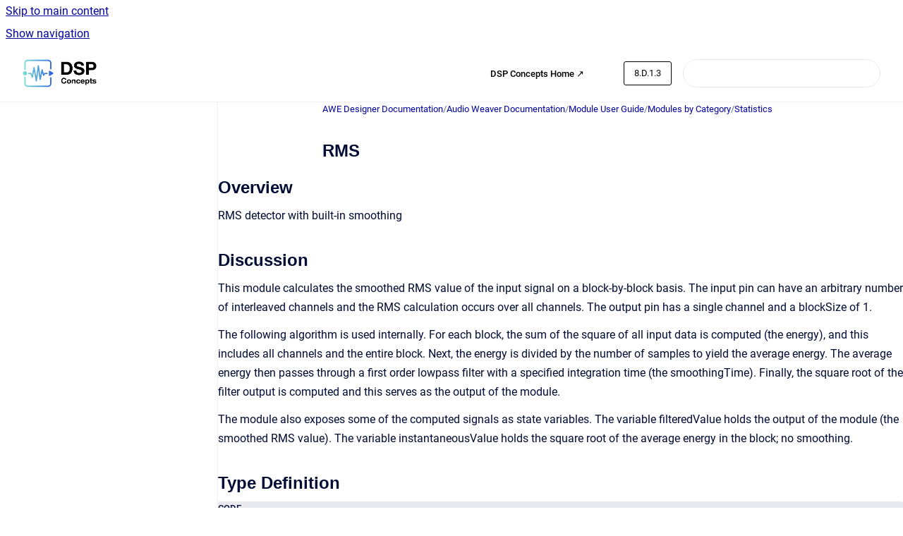

--- FILE ---
content_type: text/html
request_url: https://documentation.dspconcepts.com/awe-designer/8.D.1.3/rms
body_size: 7830
content:
<!doctype html>
            
        
    
        
<html class="no-js" lang="en" data-vp-page-id="2879064208" data-vp-page-template="article">
    
    
    
<head>
    <!--CDP_HEAD_START-->
        <!--CDP_HEAD_END-->
    <meta charset="utf-8">
    <meta http-equiv="x-ua-compatible" content="ie=edge">
    <meta name="viewport" content="width=device-width, initial-scale=1">
    <meta name="repository-base-url" content="../../awe-designer/8.D.1.3">
                <meta name="source-last-modified" content="2023-07-03T18:22Z">
    
    <meta name="Help Center Version"
          content="1.4">
    
        
    <link rel="icon" href="https://documentation.dspconcepts.com/awe-designer/document-cover.png?inst-v=a1a4a120-10de-46c0-a854-7abd1a2270f9">
    <link rel="apple-touch-icon" href="https://documentation.dspconcepts.com/awe-designer/document-cover.png?inst-v=a1a4a120-10de-46c0-a854-7abd1a2270f9">

            <link rel="canonical" href="https://documentation.dspconcepts.com/awe-designer/8.D.1.3/rms">
                                            <link rel="alternate" hreflang="en" href="https://documentation.dspconcepts.com/awe-designer/8.D.1.3/rms">

                                    <link rel="alternate" hreflang="x-default" href="https://documentation.dspconcepts.com/awe-designer/8.D.1.3/rms">
                                        
    


<!-- HelpCenter config -->


                                                                                                                                                                                                                                                                                                                                                                                                                                                                            
    
                                                            

    <!-- Primary Meta Tags -->
    <meta name="title" content="RMS">
            <meta name="description" content="Overview RMS detector with built-in smoothing Discussion This module calculates the smoothed RMS value of the input signal on a block-by-block basi...">
    <meta property="og:description" content="Overview RMS detector with built-in smoothing Discussion This module calculates the smoothed RMS value of the input signal on a block-by-block basi...">
    <meta property="twitter:description" content="Overview RMS detector with built-in smoothing Discussion This module calculates the smoothed RMS value of the input signal on a block-by-block basi...">

        
    
    <!-- Open Graph / Facebook -->
    <meta property="og:type" content="website">
    <meta property="og:url" content="https://documentation.dspconcepts.com/awe-designer/8.D.1.3/rms">
    <meta property="og:title" content="RMS">
    <meta property="og:image" content="https://documentation.dspconcepts.com/__assets-a1a4a120-10de-46c0-a854-7abd1a2270f9/image/DSP-horizontal%20copy.png">


    <!-- Twitter -->
    <meta property="twitter:card" content="summary_large_image">
    <meta property="twitter:title" content="RMS">
    <meta property="twitter:image" content="https://documentation.dspconcepts.com/__assets-a1a4a120-10de-46c0-a854-7abd1a2270f9/image/DSP-horizontal%20copy.png">

    
    <script>
        var hasCookieNotice = true;
        var usesCookieOptInStrategy = true;
        var cookieRelatedFeatures = [];

        function isSitePreview() {
            var previewStagingUrlMatcher = /\/~preview-([a-f0-9]{8}-[a-f0-9]{4}-[a-f0-9]{4}-[a-f0-9]{4}-[a-f0-9]{12})\//;
            return previewStagingUrlMatcher.test(window.location.href);
        }

        function hasSiteViewerGivenConsentForTracking() {
            try {
                return window.localStorage.getItem('shc-cookies') === 'enabled';
            } catch (e) {
                return false;
            }
        }

        function hasSiteViewerRefusedConsentForTracking() {
            try {
                return window.localStorage.getItem('shc-cookies') === 'disabled';
            } catch (e) {
                return false;
            }
        }

        function areCookiesEnabled() {
                        if (!hasCookieNotice) {
                return true;
            }

                        if (usesCookieOptInStrategy) {
                                if (hasSiteViewerGivenConsentForTracking()) {
                    return true;
                }
            } else {
                                if (!hasSiteViewerRefusedConsentForTracking()) {
                    return true;
                }
            }

            return false;
        }

        var registerCookieRelatedFeature = function (featureFunction) {

                                                
            if (typeof featureFunction === 'function') {
                cookieRelatedFeatures.push(featureFunction);
            }
        }

        var initializeCookieRelatedFeatures = function () {

                                    
            if (!areCookiesEnabled()) {
                return;
            }
            window.scrollHelpCenter.areCookiesEnabled = true;
            for (const cookieRelatedFeature of cookieRelatedFeatures) {
                try {
                    cookieRelatedFeature();
                } catch (e) {
                    console.error(e);
                }
            }
        }

        
        window.scrollHelpCenter = {
            collection: JSON.parse('{\"members\":[{\"name\":\"AWE Designer Documentation\",\"prefix\":\"awe-designer\",\"versions\":{\"available\":[{\"name\":\"8.2025.2\"},{\"name\":\"8.2025.1\"},{\"name\":\"8.D.2.7\"},{\"name\":\"8.D.2.6\"},{\"name\":\"8.D.2.5\"},{\"name\":\"8.D.2.4\"},{\"name\":\"8.D.2.3\"},{\"name\":\"8.D.2.2\"},{\"name\":\"8.D.2.1\"},{\"name\":\"8.D.1.3\"},{\"name\":\"8.D.1.2\"},{\"name\":\"8.D.1.1\"}],\"current\":{\"name\":\"8.D.1.3\"}},\"variants\":{\"available\":[]}},{\"name\":\"AWE Core Documentation\",\"prefix\":\"awe-core\",\"versions\":{\"available\":[{\"name\":\"8.D.12\"},{\"name\":\"8.D.11\"},{\"name\":\"8.D.10\"},{\"name\":\"8.D.9\"},{\"name\":\"8.D.8\"},{\"name\":\"8.D.7\"},{\"name\":\"8.D.6\"},{\"name\":\"8.D.5\"},{\"name\":\"8.D.4\"},{\"name\":\"8.D.3\"},{\"name\":\"8.D.2\"}],\"current\":{\"name\":\"8.D.1.3\"}},\"variants\":{\"available\":[]}},{\"name\":\"AWE Core OS Documentation\",\"prefix\":\"awe-core-os\",\"versions\":{\"available\":[{\"name\":\"8.B.22\"},{\"name\":\"8.B.21\"},{\"name\":\"8.B.20\"},{\"name\":\"8.B.19\"},{\"name\":\"8.B.18\"},{\"name\":\"8.B.17\"},{\"name\":\"8.B.16\"},{\"name\":\"8.B.15\"},{\"name\":\"8.B.14\"},{\"name\":\"8.B.13\"},{\"name\":\"8.B.12\"},{\"name\":\"8.B.11\"}],\"current\":{\"name\":\"8.D.1.3\"}},\"variants\":{\"available\":[]}},{\"name\":\"AWE-Q\",\"prefix\":\"awe-q\",\"versions\":{\"available\":[{\"name\":\"R4.2\"},{\"name\":\"R4.3\"}],\"current\":{\"name\":\"8.D.1.3\"}},\"variants\":{\"available\":[]}}],\"currentContentSource\":{\"name\":\"AWE Designer Documentation\",\"prefix\":\"awe-designer\",\"versions\":{\"available\":[{\"name\":\"8.2025.2\"},{\"name\":\"8.2025.1\"},{\"name\":\"8.D.2.7\"},{\"name\":\"8.D.2.6\"},{\"name\":\"8.D.2.5\"},{\"name\":\"8.D.2.4\"},{\"name\":\"8.D.2.3\"},{\"name\":\"8.D.2.2\"},{\"name\":\"8.D.2.1\"},{\"name\":\"8.D.1.3\"},{\"name\":\"8.D.1.2\"},{\"name\":\"8.D.1.1\"}],\"current\":{\"name\":\"8.D.1.3\"}},\"variants\":{\"available\":[]}}}'),
            source: {
                confluenceBaseUrl: 'https://dspconcepts.atlassian.net/wiki',
                confluencePageId: '2879064208',
                confluenceSpaceKey: 'DOCHUB',
            },
            contentSourceKey: 'DOCUMENT:00c96f84cc122301b4bfa145b37ec8df',
            siteKey: 'f4abd056-87a0-4202-97e0-16a43221ee79',
            customJsSrc: null,
            isSitePreview: isSitePreview(),
            areCookiesEnabled: areCookiesEnabled(),
            excludePageLabel: 'scroll-help-center-exclude-page',
            hasCookieNotice: hasCookieNotice,
            usesCookieOptInStrategy: usesCookieOptInStrategy,
            registerCookieRelatedFeature: registerCookieRelatedFeature,
            initializeCookieRelatedFeatures: initializeCookieRelatedFeatures,
            isPortal: false,
            isSearch: false,
            isError: false,
            isOverview: false,
            viewportLink: '../../?l=en',
            relSiteRootPath: '../../',
            siteInstanceId: 'a1a4a120-10de-46c0-a854-7abd1a2270f9',
            theme: {
                root: {
                    absoluteLink: '../../?l=en'
                },
                header: {
                    displaySpaceName: false,
                    links: JSON.parse('[{\"url\":\"https:\/\/w.dspconcepts.com\/\",\"text\":\"DSP Concepts Home \u2197\"},{\"url\":\"\",\"text\":\"\"}]'),
                    logo: {
                        url: '../../__assets-a1a4a120-10de-46c0-a854-7abd1a2270f9/image/DSP-horizontal%20copy.png',
                        alt: 'DSP Concepts Documentation'
                    },
                },
                cookieNotice: {
                    display: true,
                    headingText: 'Cookie Notice',
                    descriptionText: 'This website stores cookies on your computer. These cookies are used to collect information about how you interact with our website and allow us to remember you. We use this information in order to improve and customize your browsing experience and for analytics and metrics about our visitors both on this website and other media. To find out more about the cookies we use, see our Privacy Policy.',
                    link: {
                        url: 'https://w.dspconcepts.com/privacy-policy?hsLang=en',
                        text: 'Privacy Policy'
                    }
                }
            },
            integrations: {
                jiraServiceDesk: {
                    key: ''
                },
                intercom: {
                    appId: ''
                },
                zendesk: {
                    url: ''
                },
                aiSearch: {
                    enabled: false
                }
            },
            repository: {
                link: '../../awe-designer/8.D.1.3',
                name: 'AWE Designer Documentation'
            },
            versionLinksForPage: JSON.parse('[{\"name\":\"8.2025.2\",\"toVersionLink\":\"..\/..\/awe-designer\/latest-version\/rms\"},{\"name\":\"8.2025.1\",\"toVersionLink\":\"..\/..\/awe-designer\/8.2025.1\/rms\"},{\"name\":\"8.D.2.7\",\"toVersionLink\":\"..\/..\/awe-designer\/8.D.2.7\/rms\"},{\"name\":\"8.D.2.6\",\"toVersionLink\":\"..\/..\/awe-designer\/8.D.2.6\/rms\"},{\"name\":\"8.D.2.5\",\"toVersionLink\":\"..\/..\/awe-designer\/8.D.2.5\/rms\"},{\"name\":\"8.D.2.4\",\"toVersionLink\":\"..\/..\/awe-designer\/8.2.D.4\/rms\"},{\"name\":\"8.D.2.3\",\"toVersionLink\":\"..\/..\/awe-designer\/8.D.2.3\/rms\"},{\"name\":\"8.D.2.2\",\"toVersionLink\":\"..\/..\/awe-designer\/8.D.2.2\/rms\"},{\"name\":\"8.D.2.1\",\"toVersionLink\":\"..\/..\/awe-designer\/8.D.2.1\/rms\"},{\"name\":\"8.D.1.3\",\"toVersionLink\":\"..\/..\/awe-designer\/8.D.1.3\/rms\"},{\"name\":\"8.D.1.2\",\"toVersionLink\":\"..\/..\/awe-designer\/8.D.1.2\/rms\"},{\"name\":\"8.D.1.1\",\"toVersionLink\":\"..\/..\/awe-designer\/8.D.1.1\/rms\"}]'),
            variantLinksForPage: JSON.parse('[]'),
            languageLinksForPage: JSON.parse('[{\"displayName\":\"English\",\"code\":\"en\",\"toLanguageLink\":\"..\/..\/awe-designer\/8.D.1.3\/rms\",\"fallback\":false}]'),
            defaultLanguageCode: 'en'        };
    </script>

    
            
    

    
    <!-- Google Analytics (gtag) -->
    <script>
        window.scrollHelpCenter.registerCookieRelatedFeature(function () {
            if (!window.scrollHelpCenter.isSitePreview) {
                (function(w,d,s,i){var a=d.createElement(s), m=d.getElementsByTagName(s)[0];a.async=true;
                    a.src='https://www.googletagmanager.com/gtag/js?id='+i;m.parentNode.insertBefore(a,m);
                })(window,document,'script','G-Y9D0BBVSFF');

                window.dataLayer = window.dataLayer || [];
                window.gtag = function gtag(){dataLayer.push(arguments);};
                gtag('consent', 'default', {
                    'ad_storage': 'denied',
                    'ad_user_data': 'denied',
                    'ad_personalization': 'denied',
                    'analytics_storage': 'granted'
                });
                gtag('js', new Date());
                gtag('set', 'ads_data_redaction', true);
                gtag('config', 'G-Y9D0BBVSFF', { 'anonymize_ip': true });
            }
        });

    </script>
    <!-- End Google Analytics (gtag) -->

    
        
    <link rel="stylesheet" href="../../__theme/css/app--9d49c7a6f16d6f27f169.css">

    
            <link rel="stylesheet"
              id="theme-asset-custom-css"
              href="../../__assets-a1a4a120-10de-46c0-a854-7abd1a2270f9/css/custom.css">
    
    
<style>
            :root {
                        --_vpt-INTERNAL-footer-background: #fff;
        --_vpt-INTERNAL-footer-foreground: #000;
        --_vpt-INTERNAL-header-background: #FFF;
        --_vpt-INTERNAL-header-foreground: #000;

        /* @deprecated */
        --vp-portal-banner-background-image: url('../../__assets-a1a4a120-10de-46c0-a854-7abd1a2270f9/image/Untitled%20design%20(7).png');
        /* @deprecated */
        --vp-portal-banner-text-color: #FFF;
        /* @deprecated */
        --vp-space-banner-background-image: url('../header-background--b27bdbd2502a69f032bd.jpg');
        /* @deprecated */
        --vp-space-banner-text-color: #FFF;
    }
</style>

    <title>RMS</title>

        </head>
    <!-- pageid attribute is deprecated - please use data-vp-page-id on html element instead -->
    <body pageid="2879064208" class="flex flex-col min-h-screen">
                    <div id="vp-js-cookies__notice"></div>
            <vp-a11y-skip-controller>
                <a class="vp-a11y-skip-trigger" href="#content">
                    <i18n-message i18nkey="navigation.skip.to.main.label">
                        Skip to main content
                    </i18n-message>
                </a>
            </vp-a11y-skip-controller>
            <button type="button" class="vp-a11y-skip-trigger vp-js-a11y-navigation-toggle">
                <i18n-message i18nkey="navigation.open.label">
                    Show navigation
                </i18n-message>
            </button>
        
        

<header data-vp-component="header" class="header hc-header-background-color">
    <div class="header__navigation relative">
        <div class="hc-header-background-color relative z-10" id="site-navigation">
            <div class="top-bar header__navigation--large vp-container hc-header-background-color hc-header-font-color">
                <div class="top-bar-left">
                    <ul class="flex flex-wrap flex-row gap-4 items-center relative m-0 p-0 list-none hc-header-background-color">
                        <li class="leading-none align-self-center header__navigation--logo">
                            <vp-localized-link>
                                <a href="../../?l=en">
                                    <img src="../../__assets-a1a4a120-10de-46c0-a854-7abd1a2270f9/image/DSP-horizontal%20copy.png" alt="">
                                    <i18n-message class="sr-only" i18nKey="header.home.label">
                                        Go to homepage
                                    </i18n-message>
                                </a>
                            </vp-localized-link>
                        </li>
                                            </ul>
                </div>
                <div class="top-bar-right no-print">
                    <div class="header__navigation--large__menu hc-header-background-color">
                        <ul class="flex flex-row m-0 p-0 list-none render-links">
                            
    <li class="order-6 lg:order-2 render-links--link
                              render-links--link--border">
        <a href="https://w.dspconcepts.com/"
           class="block px-4 py-3 hc-header-font-color"
           rel="noopener">
            DSP Concepts Home ↗
        </a>
    </li>
        <li class="order-6 lg:order-2 render-links--link
                              ">
        <a href=""
           class="block px-4 py-3 hc-header-font-color"
           rel="noopener">
            
        </a>
    </li>
                            </ul>
                                                    <div id="vp-js-desktop__navigation__picker" class="ml-2 my-auto">
                                <!-- These are just placeholders and will be replaced by the actual pickers which are rendered by preact -->
                                                                    <div class="vp-picker vp-version-picker">
                                        <button class="vp-button vp-button--variant-outline vp-picker__button">
                                            8.D.1.3
                                        </button>
                                    </div>
                                                                                            </div>
                                                                            <div class="my-auto list-none ml-4">
                                    

        
        
    
    <div
        data-vp-id="search-bar-placeholder"
        data-vp-component="search-bar"
        data-vp-variant=""
        class="vp-search-bar "
        aria-hidden="true"
    >
        <form
            action="/search.html"
            method="GET"
            class="vp-search-bar__input-container"
        >
            <div
                data-vp-component="search-input"
                data-vp-variant="border"
                class="vp-search-input vp-search-input--border"
            >
                <input
                    type="search"
                    autocomplete="off"
                    value=""
                    class="vp-search-input__input"
                    style="margin-right: 0;"
                >
            </div>
        </form>
    </div>

    
    <script data-vp-id="search-bar-config" type="application/json">
        {
            "hasContentSourceFilter": false,
            "hasQuickSearch": true,
            "variant": ""
        }
    </script>
                            </div>
                                            </div>

                    <button type="button" class="vp-js-header-search-toggle vp-button header__navigation--button hc-header-font-color">
                        <svg
                            data-vp-id="header-search-toggle-icon"
                            data-vp-component="icon"
                            xmlns="http://www.w3.org/2000/svg"
                            width="20"
                            height="20"
                            viewBox="0 0 20 20"
                            fill="none"
                            aria-hidden="true"
                        >
                            <path d="M8.99452 14.5C10.5121 14.5 11.809 13.9669 12.8854 12.9007C13.9618 11.8345 14.5 10.5361 14.5 9.00548C14.5 7.48794 13.9631 6.19097 12.8893 5.11458C11.8155 4.03819 10.519 3.5 9 3.5C7.46786 3.5 6.16816 4.0369 5.1009 5.11071C4.03363 6.18453 3.5 7.48096 3.5 9C3.5 10.5321 4.0331 11.8318 5.09929 12.8991C6.1655 13.9664 7.46391 14.5 8.99452 14.5ZM9 16C8.02913 16 7.11974 15.816 6.27185 15.4479C5.42395 15.0799 4.68056 14.5799 4.04167 13.9479C3.40278 13.316 2.90278 12.576 2.54167 11.728C2.18056 10.88 2 9.97053 2 8.99956C2 8.04152 2.18403 7.13542 2.55208 6.28125C2.92014 5.42708 3.41864 4.68387 4.04758 4.0516C4.67653 3.41935 5.41569 2.91935 6.26508 2.5516C7.11449 2.18387 8.02548 2 8.99806 2C9.95769 2 10.8646 2.18403 11.7188 2.55208C12.5729 2.92014 13.316 3.42014 13.9479 4.05208C14.5799 4.68403 15.0799 5.42612 15.4479 6.27835C15.816 7.13058 16 8.0381 16 9.00094C16 9.83365 15.8615 10.6213 15.5846 11.3638C15.3078 12.1062 14.9254 12.7836 14.4375 13.3958L18 16.9583L16.9375 18L13.375 14.4583C12.7668 14.9459 12.0939 15.3247 11.3564 15.5948C10.6188 15.8649 9.83333 16 9 16Z" fill="currentColor"></path>
                        </svg>
                        <i18n-message class="sr-only" i18nKey="search.form.show.label"></i18n-message>
                    </button>
                </div>
            </div>
        </div>
    </div>
</header>

        <div class="flex flex-col flex-grow hc-main-wrapper">
                            


<div class="vp-article vp-container article">
    <div class="vp-article__aside-left no-print">
        <div id="vp-js-desktop__navigation" class="vp-article__aside-left__inner"></div>
    </div>

    <main id="article-content" class="vp-article__content-panel">
                    
    <i18n-message i18nkey="breadcrumb.label" attribute="aria-label" class="vp-breadcrumbs__wrapper">
        <nav class="vp-breadcrumbs" aria-label="Breadcrumb" role="navigation">
            <div class="breadcrumbs-wrapper">
                <ol class="breadcrumbs breadcrumbs--fit-content">
                                            <li>
                                                            <a href="../../awe-designer/8.D.1.3/" rel="prev">AWE Designer Documentation</a>
                                                                                        <span aria-hidden="true">/</span>
                                                    </li>
                                            <li>
                                                            <a href="../../awe-designer/8.D.1.3/audio-weaver-documentation" rel="prev" class="js-breadcrumbs-truncate">Audio Weaver Documentation</a>
                                                                                        <span aria-hidden="true">/</span>
                                                    </li>
                                            <li>
                                                            <a href="../../awe-designer/8.D.1.3/module-user-guide" rel="prev" class="js-breadcrumbs-truncate">Module User Guide</a>
                                                                                        <span aria-hidden="true">/</span>
                                                    </li>
                                            <li>
                                                            <a href="../../awe-designer/8.D.1.3/modules-by-category" rel="prev" class="js-breadcrumbs-truncate">Modules by Category</a>
                                                                                        <span aria-hidden="true">/</span>
                                                    </li>
                                            <li>
                                                            <a href="../../awe-designer/8.D.1.3/statistics" rel="prev" class="js-breadcrumbs-truncate">Statistics</a>
                                                                                </li>
                                    </ol>
            </div>
        </nav>
    </i18n-message>
                        <div id="content" class="vp-a11y-skip-target" tabindex="-1"></div>
                    <div class="vp-article__aside-right no-print">
                <vp-toc data-vp-component="toc" for="main-content">
                    <vp-a11y-skip-controller slot="afterbegin">
                        <a class="vp-a11y-skip-trigger"  href="#article-inner-content">
                            <i18n-message i18nkey="navigation.skip.toc.label">
                                Skip table of contents
                            </i18n-message>
                        </a>
                    </vp-a11y-skip-controller>
                </vp-toc>
            </div>
                <div id="article-inner-content" class="vp-article__wrapper" tabindex="-1">
            <header class="article-header">
                <!-- CSS class article__heading is deprecated and will be removed in the future -->
                <h1 class="vp-article__heading article__heading"><span>RMS</span></h1>
            </header>

            <section id="main-content" class="vp-article__content wiki-content article__content">
                    <h2 id="id-(8.D.1.3)RMS-Overview">Overview</h2><p>RMS detector with built-in smoothing</p><h2 id="id-(8.D.1.3)RMS-Discussion">Discussion</h2><p>This module calculates the smoothed RMS value of the input signal on a block-by-block basis. The input pin can have an arbitrary number of interleaved channels and the RMS calculation occurs over all channels. The output pin has a single channel and a blockSize of 1.</p><p>The following algorithm is used internally. For each block, the sum of the square of all input data is computed (the energy), and this includes all channels and the entire block. Next, the energy is divided by the number of samples to yield the average energy. The average energy then passes through a first order lowpass filter with a specified integration time (the smoothingTime). Finally, the square root of the filter output is computed and this serves as the output of the module.</p><p>The module also exposes some of the computed signals as state variables. The variable filteredValue holds the output of the module (the smoothed RMS value). The variable instantaneousValue holds the square root of the average energy in the block; no smoothing.</p><h2 id="id-(8.D.1.3)RMS-TypeDefinition">Type Definition</h2><div class="code-macro">
        <div class="code-macro__language">
        <span>CODE</span>
    </div>
    <pre><code class="line-numbers language-">typedef struct _ModuleRMS
{
    ModuleInstanceDescriptor instance;            // Common Audio Weaver module instance structure
    FLOAT32 smoothingTime;                        // Time interval over which to smooth the measurement.
    FLOAT32 instantaneousValue;                   // Instantaneous (unsmoothed) output value.
    FLOAT32 filteredValue;                        // Smoothed output value.
    FLOAT32 a1;                                   // a1 coefficient of 1st order smoothing filter.
    FLOAT32 b0;                                   // b0 coefficient of 1st order smoothing filter.
    FLOAT32 b1;                                   // b1 coefficient of 1st order smoothing filter.
    FLOAT32 xNm1;                                 // Delayed input sample.
    FLOAT32 yNm1;                                 // Delayed output sample.
} ModuleRMSClass;</code></pre>
</div><h2 id="id-(8.D.1.3)RMS-Variables">Variables</h2><h3 id="id-(8.D.1.3)RMS-Properties">Properties</h3><div class="table-wrap" data-layout="default"><table data-layout="default" data-local-id="632a034b-c107-4bf0-85b1-cefa1a51f419" class="confluenceTable"><colgroup span="1"><col span="1" style="width: 124.0px;"><col span="1" style="width: 106.0px;"><col span="1" style="width: 106.0px;"><col span="1" style="width: 106.0px;"><col span="1" style="width: 106.0px;"><col span="1" style="width: 106.0px;"><col span="1" style="width: 106.0px;"></colgroup><tbody><tr><td colspan="1" rowspan="1" data-highlight-colour="#f4f5f7" class="confluenceTd"><p><strong>Name</strong></p></td><td colspan="1" rowspan="1" data-highlight-colour="#f4f5f7" class="confluenceTd"><p><strong>Type</strong></p></td><td colspan="1" rowspan="1" data-highlight-colour="#f4f5f7" class="confluenceTd"><p><strong>Usage</strong></p></td><td colspan="1" rowspan="1" data-highlight-colour="#f4f5f7" class="confluenceTd"><p><strong>isHidden</strong></p></td><td colspan="1" rowspan="1" data-highlight-colour="#f4f5f7" class="confluenceTd"><p><strong>Default value</strong></p></td><td colspan="1" rowspan="1" data-highlight-colour="#f4f5f7" class="confluenceTd"><p><strong>Range</strong></p></td><td colspan="1" rowspan="1" data-highlight-colour="#f4f5f7" class="confluenceTd"><p><strong>Units</strong></p></td></tr><tr><td colspan="1" rowspan="1" class="confluenceTd"><p>smoothingTime</p></td><td colspan="1" rowspan="1" class="confluenceTd"><p>float</p></td><td colspan="1" rowspan="1" class="confluenceTd"><p>parameter</p></td><td colspan="1" rowspan="1" class="confluenceTd"><p>0</p></td><td colspan="1" rowspan="1" class="confluenceTd"><p>1000</p></td><td colspan="1" rowspan="1" class="confluenceTd"><p>0:10000</p></td><td colspan="1" rowspan="1" class="confluenceTd"><p>msec</p></td></tr><tr><td colspan="1" rowspan="1" class="confluenceTd"><p>instantaneousValue</p></td><td colspan="1" rowspan="1" class="confluenceTd"><p>float</p></td><td colspan="1" rowspan="1" class="confluenceTd"><p>state</p></td><td colspan="1" rowspan="1" class="confluenceTd"><p>0</p></td><td colspan="1" rowspan="1" class="confluenceTd"><p>0</p></td><td colspan="1" rowspan="1" class="confluenceTd"><p>-60:10</p></td><td colspan="1" rowspan="1" class="confluenceTd"><p></p></td></tr><tr><td colspan="1" rowspan="1" class="confluenceTd"><p>filteredValue</p></td><td colspan="1" rowspan="1" class="confluenceTd"><p>float</p></td><td colspan="1" rowspan="1" class="confluenceTd"><p>state</p></td><td colspan="1" rowspan="1" class="confluenceTd"><p>0</p></td><td colspan="1" rowspan="1" class="confluenceTd"><p>0</p></td><td colspan="1" rowspan="1" class="confluenceTd"><p>-60:10</p></td><td colspan="1" rowspan="1" class="confluenceTd"><p></p></td></tr><tr><td colspan="1" rowspan="1" class="confluenceTd"><p>a1</p></td><td colspan="1" rowspan="1" class="confluenceTd"><p>float</p></td><td colspan="1" rowspan="1" class="confluenceTd"><p>derived</p></td><td colspan="1" rowspan="1" class="confluenceTd"><p>1</p></td><td colspan="1" rowspan="1" class="confluenceTd"><p>-0.9958</p></td><td colspan="1" rowspan="1" class="confluenceTd"><p>Unrestricted</p></td><td colspan="1" rowspan="1" class="confluenceTd"><p></p></td></tr><tr><td colspan="1" rowspan="1" class="confluenceTd"><p>b0</p></td><td colspan="1" rowspan="1" class="confluenceTd"><p>float</p></td><td colspan="1" rowspan="1" class="confluenceTd"><p>derived</p></td><td colspan="1" rowspan="1" class="confluenceTd"><p>1</p></td><td colspan="1" rowspan="1" class="confluenceTd"><p>0.00418</p></td><td colspan="1" rowspan="1" class="confluenceTd"><p>Unrestricted</p></td><td colspan="1" rowspan="1" class="confluenceTd"><p></p></td></tr><tr><td colspan="1" rowspan="1" class="confluenceTd"><p>b1</p></td><td colspan="1" rowspan="1" class="confluenceTd"><p>float</p></td><td colspan="1" rowspan="1" class="confluenceTd"><p>derived</p></td><td colspan="1" rowspan="1" class="confluenceTd"><p>1</p></td><td colspan="1" rowspan="1" class="confluenceTd"><p>0</p></td><td colspan="1" rowspan="1" class="confluenceTd"><p>Unrestricted</p></td><td colspan="1" rowspan="1" class="confluenceTd"><p></p></td></tr><tr><td colspan="1" rowspan="1" class="confluenceTd"><p>xNm1</p></td><td colspan="1" rowspan="1" class="confluenceTd"><p>float</p></td><td colspan="1" rowspan="1" class="confluenceTd"><p>state</p></td><td colspan="1" rowspan="1" class="confluenceTd"><p>1</p></td><td colspan="1" rowspan="1" class="confluenceTd"><p>0</p></td><td colspan="1" rowspan="1" class="confluenceTd"><p>Unrestricted</p></td><td colspan="1" rowspan="1" class="confluenceTd"><p></p></td></tr><tr><td colspan="1" rowspan="1" class="confluenceTd"><p>yNm1</p></td><td colspan="1" rowspan="1" class="confluenceTd"><p>float</p></td><td colspan="1" rowspan="1" class="confluenceTd"><p>state</p></td><td colspan="1" rowspan="1" class="confluenceTd"><p>1</p></td><td colspan="1" rowspan="1" class="confluenceTd"><p>0</p></td><td colspan="1" rowspan="1" class="confluenceTd"><p>Unrestricted</p></td><td colspan="1" rowspan="1" class="confluenceTd"><p></p></td></tr></tbody></table></div><h3 id="id-(8.D.1.3)RMS-Pins">Pins</h3><h4 id="id-(8.D.1.3)RMS-InputPins">Input Pins</h4><p>Name: in1</p><p>Description: Audio input</p><p>Data type: float</p><p>Channel range: Unrestricted</p><p>Block size range: Unrestricted</p><p>Sample rate range: Unrestricted</p><p>Complex support: Real</p><h4 id="id-(8.D.1.3)RMS-OutputPins">Output Pins</h4><p>Name: out</p><p>Description: Filtered RMS output</p><p>Data type: float</p><h2 id="id-(8.D.1.3)RMS-MATLABUsage">MATLAB Usage</h2><p><strong>File Name: rms_module.m</strong></p><div class="code-macro">
        <div class="code-macro__language">
        <span>CODE</span>
    </div>
    <pre><code class="line-numbers language-"> M=rms_module(NAME, NUMIN)
 RMS detector with built-in smoothing. The module accepts multiple input
 signals and computes a control signal which reprsents the smoothed
 RMS value. 
 
 Arguments:
    NAME - name of the module.
    NUMIN - number of input pins.</code></pre>
</div>

        
<div class="table-overlay full reveal article__content" data-vp-id="js-table-overlay">
    <i18n-message i18nkey="modal.cta.close.label" attribute="title">
        <button class="close-button table-overlay__close"
                data-close
                title="Close modal"
                type="button">
            <span aria-hidden="true">&times;</span>
        </button>
    </i18n-message>
    <div class="table-overlay__content"></div>
</div>

                            </section>

                    </div>
    </main>
</div>
                    </div>

        
    
<footer data-vp-component="footer" class="footer hc-footer-background-color">
    <div class="grid lg:flex footer--alignment hc-footer-font-color vp-container">
                    <div class="flex hc-footer-font-color">
                <img src="../../__theme/footer-logo--f92dd2820b24ad5bb8be.svg" class="footer__logo" alt="">
            </div>
                <div class="grid">
            <div class="footer__links">
                            </div>
                <ul class="footer__attribution-line--copyright hc-footer-font-color">
                    <li>
                    <i18n-message i18nkey="footer.copyright.label" options='{ "date": "2025", "by": "DSP Concepts, Inc. All Rights Reserved. Audio Weaver is a trademark of DSP Concepts, Inc., registered in the U.S. | Privacy Policy | Terms of Use" }'>
                        Copyright &copy; 2025 DSP Concepts, Inc. All Rights Reserved. Audio Weaver is a trademark of DSP Concepts, Inc., registered in the U.S. | Privacy Policy | Terms of Use
                    </i18n-message>
                    </li>
                    <li>
                        <span aria-hidden="true">&bull;</span>
                        <i18n-message i18nkey="footer.poweredBy.label">Powered by</i18n-message>
                        &#32;
                        <a
                            href="https://www.k15t.com/go/scroll-viewport-cloud-help-center"
                            rel="noopener nofollow"
                        >
                            Scroll Viewport
                        </a>
                        &#32;
                        &#38;
                        &#32;
                        <a
                            href="https://www.atlassian.com/software/confluence"
                            rel="noopener nofollow"
                        >
                            Atlassian Confluence
                        </a>
                    </li>
                    <li id="vp-js-cookies__reset-link"></li>
                </ul>
                    </div>
    </div>
</footer>

        
    
    
        
        
            
    
                
                
                
        
        <div id="vp-js-mobile__navigation"></div>

                            <div class="vp-error-log">
                <div class="vp-error-log__backdrop"></div>
                <div class="vp-error-log__modal">
                    <div class="vp-error-log__header">
                        <i18n-message i18nkey="preview.errorLog.header.label" ns="common">
                            JavaScript errors detected
                        </i18n-message>
                    </div>
                    <div class="vp-error-log__content">
                        <p>
                            <i18n-message i18nkey="preview.errorLog.content.0" ns="common">
                                Please note, these errors can depend on your browser setup.
                            </i18n-message>
                        </p>
                        <ul data-error-log-list>
                            <template class="vp-error-log__item--template">
                                <li></li>
                            </template>
                        </ul>
                        <p>
                            <i18n-message i18nkey="preview.errorLog.content.1" ns="common">
                                If this problem persists, please contact our support.
                            </i18n-message>
                        </p>
                    </div>
                    <div class="vp-error-log__footer">
                        <a class="vp-button vp-button--primary" href="https://k15t.jira.com/servicedesk/customer/portal/3" rel="noopener">
                            <i18n-message i18nkey="preview.errorLog.cta.support.label" ns="common">
                                Contact Support
                            </i18n-message>
                        </a>
                        <a class="vp-button vp-button--secondary" id="error-log-close-button" tabindex="0">
                            <i18n-message i18nkey="preview.errorLog.cta.close.label" ns="common">
                                Close
                            </i18n-message>
                        </a>
                    </div>
                </div>
            </div>
        
        <script>
            (function() {
                // set the inapphelp attributes as early as possible to avoid flashing content that should be hidden
                const searchParams = new URL(location.href).searchParams;

                if (searchParams.get('inAppHelp') === 'true') {
                    const inAppHelpClasses = ['vp-in-app-help'];

                    if (searchParams.get('title') === 'false') {
                        inAppHelpClasses.push('vp-in-app-help--no-title');
                    }

                    document.body.classList.add(...inAppHelpClasses);
                }
            }());
        </script>

        <script>
            if(!false) {
                window.scrollHelpCenter.initializeCookieRelatedFeatures();
            }
        </script>

        <script src="../../__theme/js/app--5c3782a4d5eec48f97e4.js"></script>
    </body>
</html>
